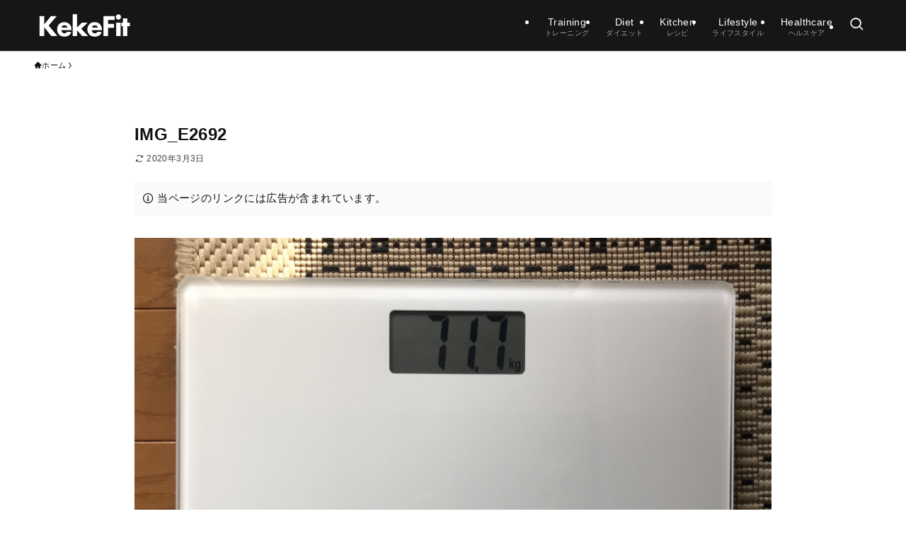

--- FILE ---
content_type: text/html; charset=UTF-8
request_url: https://kekefit.com/img_e2692/
body_size: 13585
content:
<!DOCTYPE html>
<html dir="ltr" lang="ja" prefix="og: https://ogp.me/ns#" data-loaded="false" data-scrolled="false" data-spmenu="closed">
<head>
<meta charset="utf-8">
<meta name="format-detection" content="telephone=no">
<meta http-equiv="X-UA-Compatible" content="IE=edge">
<meta name="viewport" content="width=device-width, viewport-fit=cover">
<title>IMG_E2692 | KEKEFIT</title>
	<style>img:is([sizes="auto" i], [sizes^="auto," i]) { contain-intrinsic-size: 3000px 1500px }</style>
	
		<!-- All in One SEO 4.9.3 - aioseo.com -->
	<meta name="robots" content="max-image-preview:large" />
	<meta name="author" content="pekomako"/>
	<link rel="canonical" href="https://kekefit.com/img_e2692/" />
	<meta name="generator" content="All in One SEO (AIOSEO) 4.9.3" />

		<!-- Google tag (gtag.js) --> <script async src="https://www.googletagmanager.com/gtag/js?id=G-DQM828T327"></script> <script> window.dataLayer = window.dataLayer || []; function gtag(){dataLayer.push(arguments);} gtag('js', new Date()); gtag('config', 'G-DQM828T327'); </script>
		<meta property="og:locale" content="ja_JP" />
		<meta property="og:site_name" content="KeKefiT" />
		<meta property="og:type" content="article" />
		<meta property="og:title" content="IMG_E2692 | KEKEFIT" />
		<meta property="og:url" content="https://kekefit.com/img_e2692/" />
		<meta property="article:published_time" content="2020-03-03T09:11:27+00:00" />
		<meta property="article:modified_time" content="2020-03-03T09:11:27+00:00" />
		<meta name="twitter:card" content="summary_large_image" />
		<meta name="twitter:site" content="@KeKefiTOfficial" />
		<meta name="twitter:title" content="IMG_E2692 | KEKEFIT" />
		<meta name="twitter:creator" content="@KeKefiTOfficial" />
		<script type="application/ld+json" class="aioseo-schema">
			{"@context":"https:\/\/schema.org","@graph":[{"@type":"BreadcrumbList","@id":"https:\/\/kekefit.com\/img_e2692\/#breadcrumblist","itemListElement":[{"@type":"ListItem","@id":"https:\/\/kekefit.com#listItem","position":1,"name":"\u30db\u30fc\u30e0","item":"https:\/\/kekefit.com","nextItem":{"@type":"ListItem","@id":"https:\/\/kekefit.com\/img_e2692\/#listItem","name":"IMG_E2692"}},{"@type":"ListItem","@id":"https:\/\/kekefit.com\/img_e2692\/#listItem","position":2,"name":"IMG_E2692","previousItem":{"@type":"ListItem","@id":"https:\/\/kekefit.com#listItem","name":"\u30db\u30fc\u30e0"}}]},{"@type":"ItemPage","@id":"https:\/\/kekefit.com\/img_e2692\/#itempage","url":"https:\/\/kekefit.com\/img_e2692\/","name":"IMG_E2692 | KEKEFIT","inLanguage":"ja","isPartOf":{"@id":"https:\/\/kekefit.com\/#website"},"breadcrumb":{"@id":"https:\/\/kekefit.com\/img_e2692\/#breadcrumblist"},"author":{"@id":"https:\/\/kekefit.com\/author\/pekomako\/#author"},"creator":{"@id":"https:\/\/kekefit.com\/author\/pekomako\/#author"},"datePublished":"2020-03-03T18:11:27+09:00","dateModified":"2020-03-03T18:11:27+09:00"},{"@type":"Person","@id":"https:\/\/kekefit.com\/#person","name":"pekomako","image":{"@type":"ImageObject","@id":"https:\/\/kekefit.com\/img_e2692\/#personImage","url":"https:\/\/secure.gravatar.com\/avatar\/9f92fc244b566bf2106d04aae47e47e83e622a530668866a273b6376c0dab338?s=96&d=mm&r=g","width":96,"height":96,"caption":"pekomako"}},{"@type":"Person","@id":"https:\/\/kekefit.com\/author\/pekomako\/#author","url":"https:\/\/kekefit.com\/author\/pekomako\/","name":"pekomako","image":{"@type":"ImageObject","@id":"https:\/\/kekefit.com\/img_e2692\/#authorImage","url":"https:\/\/secure.gravatar.com\/avatar\/9f92fc244b566bf2106d04aae47e47e83e622a530668866a273b6376c0dab338?s=96&d=mm&r=g","width":96,"height":96,"caption":"pekomako"}},{"@type":"WebSite","@id":"https:\/\/kekefit.com\/#website","url":"https:\/\/kekefit.com\/","name":"KEKEFIT","description":"\u3088\u308a\u826f\u3044\u66ae\u3089\u3057\u306bFIT\u3059\u308b","inLanguage":"ja","publisher":{"@id":"https:\/\/kekefit.com\/#person"}}]}
		</script>
		<!-- All in One SEO -->

<link rel="alternate" type="application/rss+xml" title="KEKEFIT &raquo; フィード" href="https://kekefit.com/feed/" />
<link rel="alternate" type="application/rss+xml" title="KEKEFIT &raquo; コメントフィード" href="https://kekefit.com/comments/feed/" />
<link rel="alternate" type="application/rss+xml" title="KEKEFIT &raquo; IMG_E2692 のコメントのフィード" href="https://kekefit.com/feed/?attachment_id=842" />
<link rel='stylesheet' id='wp-block-library-css' href='https://kekefit.com/wp-includes/css/dist/block-library/style.min.css?ver=6.8.3' type='text/css' media='all' />
<link rel='stylesheet' id='swell-icons-css' href='https://kekefit.com/wp-content/themes/swell/build/css/swell-icons.css?ver=2.14.0' type='text/css' media='all' />
<link rel='stylesheet' id='main_style-css' href='https://kekefit.com/wp-content/themes/swell/build/css/main.css?ver=2.14.0' type='text/css' media='all' />
<link rel='stylesheet' id='swell_blocks-css' href='https://kekefit.com/wp-content/themes/swell/build/css/blocks.css?ver=2.14.0' type='text/css' media='all' />
<style id='swell_custom-inline-css' type='text/css'>
:root{--swl-fz--content:3.8vw;--swl-letter_spacing:.025em;--swl-font_family:"游ゴシック体", "Yu Gothic", YuGothic, "Hiragino Kaku Gothic ProN", "Hiragino Sans", Meiryo, sans-serif;--swl-font_weight:500;--color_main:#161616;--color_text:#111111;--color_link:#1176d4;--color_htag:#161616;--color_bg:#ffffff;--color_gradient1:#d8ffff;--color_gradient2:#87e7ff;--color_main_thin:rgba(28, 28, 28, 0.05 );--color_main_dark:rgba(17, 17, 17, 1 );--color_list_check:#161616;--color_list_num:#161616;--color_list_good:#ff5b5b;--color_list_triangle:#f4e03a;--color_list_bad:#3d40ff;--color_faq_q:#d55656;--color_faq_a:#6599b7;--color_icon_good:#3cd250;--color_icon_good_bg:#ecffe9;--color_icon_bad:#4b73eb;--color_icon_bad_bg:#eafaff;--color_icon_info:#f578b4;--color_icon_info_bg:#fff0fa;--color_icon_announce:#ffa537;--color_icon_announce_bg:#fff5f0;--color_icon_pen:#7a7a7a;--color_icon_pen_bg:#f7f7f7;--color_icon_book:#787364;--color_icon_book_bg:#f8f6ef;--color_icon_point:#ffa639;--color_icon_check:#86d67c;--color_icon_batsu:#f36060;--color_icon_hatena:#5295cc;--color_icon_caution:#f7da38;--color_icon_memo:#84878a;--color_deep01:#e44141;--color_deep02:#3d79d5;--color_deep03:#63a84d;--color_deep04:#f09f4d;--color_pale01:#fff2f0;--color_pale02:#f3f8fd;--color_pale03:#f1f9ee;--color_pale04:#fdf9ee;--color_mark_blue:#b7e3ff;--color_mark_green:#bdf9c3;--color_mark_yellow:#fcf69f;--color_mark_orange:#ffddbc;--border01:solid 1px var(--color_main);--border02:double 4px var(--color_main);--border03:dashed 2px var(--color_border);--border04:solid 4px var(--color_gray);--card_posts_thumb_ratio:61.805%;--list_posts_thumb_ratio:61.805%;--big_posts_thumb_ratio:56.25%;--thumb_posts_thumb_ratio:61.805%;--blogcard_thumb_ratio:56.25%;--color_header_bg:#161616;--color_header_text:#ffffff;--color_footer_bg:#161616;--color_footer_text:#fdfdfd;--container_size:1200px;--article_size:900px;--logo_size_sp:48px;--logo_size_pc:40px;--logo_size_pcfix:32px;}.swl-cell-bg[data-icon="doubleCircle"]{--cell-icon-color:#ffc977}.swl-cell-bg[data-icon="circle"]{--cell-icon-color:#94e29c}.swl-cell-bg[data-icon="triangle"]{--cell-icon-color:#eeda2f}.swl-cell-bg[data-icon="close"]{--cell-icon-color:#ec9191}.swl-cell-bg[data-icon="hatena"]{--cell-icon-color:#93c9da}.swl-cell-bg[data-icon="check"]{--cell-icon-color:#94e29c}.swl-cell-bg[data-icon="line"]{--cell-icon-color:#9b9b9b}.cap_box[data-colset="col1"]{--capbox-color:#f59b5f;--capbox-color--bg:#fff8eb}.cap_box[data-colset="col2"]{--capbox-color:#5fb9f5;--capbox-color--bg:#edf5ff}.cap_box[data-colset="col3"]{--capbox-color:#2fcd90;--capbox-color--bg:#eafaf2}.red_{--the-btn-color:#ff9900;--the-btn-color2:#ffbc49;--the-solid-shadow: rgba(191, 115, 0, 1 )}.blue_{--the-btn-color:#bf0000;--the-btn-color2:#35eaff;--the-solid-shadow: rgba(143, 0, 0, 1 )}.green_{--the-btn-color:#54a434;--the-btn-color2:#7bf7bd;--the-solid-shadow: rgba(63, 123, 39, 1 )}.is-style-btn_normal{--the-btn-radius:4px}.is-style-btn_solid{--the-btn-radius:4px}.is-style-btn_shiny{--the-btn-radius:4px}.is-style-btn_line{--the-btn-radius:4px}.post_content blockquote{padding:1.5em 2em 1.5em 3em}.post_content blockquote::before{content:"";display:block;width:5px;height:calc(100% - 3em);top:1.5em;left:1.5em;border-left:solid 1px rgba(180,180,180,.75);border-right:solid 1px rgba(180,180,180,.75);}.mark_blue{background:-webkit-linear-gradient(transparent 64%,var(--color_mark_blue) 0%);background:linear-gradient(transparent 64%,var(--color_mark_blue) 0%)}.mark_green{background:-webkit-linear-gradient(transparent 64%,var(--color_mark_green) 0%);background:linear-gradient(transparent 64%,var(--color_mark_green) 0%)}.mark_yellow{background:-webkit-linear-gradient(transparent 64%,var(--color_mark_yellow) 0%);background:linear-gradient(transparent 64%,var(--color_mark_yellow) 0%)}.mark_orange{background:-webkit-linear-gradient(transparent 64%,var(--color_mark_orange) 0%);background:linear-gradient(transparent 64%,var(--color_mark_orange) 0%)}[class*="is-style-icon_"]{color:#333;border-width:0}[class*="is-style-big_icon_"]{border-width:2px;border-style:solid}[data-col="gray"] .c-balloon__text{background:#f7f7f7;border-color:#ccc}[data-col="gray"] .c-balloon__before{border-right-color:#f7f7f7}[data-col="green"] .c-balloon__text{background:#d1f8c2;border-color:#9ddd93}[data-col="green"] .c-balloon__before{border-right-color:#d1f8c2}[data-col="blue"] .c-balloon__text{background:#e2f6ff;border-color:#93d2f0}[data-col="blue"] .c-balloon__before{border-right-color:#e2f6ff}[data-col="red"] .c-balloon__text{background:#ffebeb;border-color:#f48789}[data-col="red"] .c-balloon__before{border-right-color:#ffebeb}[data-col="yellow"] .c-balloon__text{background:#f9f7d2;border-color:#fbe593}[data-col="yellow"] .c-balloon__before{border-right-color:#f9f7d2}.-type-list2 .p-postList__body::after,.-type-big .p-postList__body::after{content: "READ MORE »";}.c-postThumb__cat{background-color:#161616;color:#fff;background-image: repeating-linear-gradient(-45deg,rgba(255,255,255,.1),rgba(255,255,255,.1) 6px,transparent 6px,transparent 12px)}.post_content h2:where(:not([class^="swell-block-"]):not(.faq_q):not(.p-postList__title)){background:var(--color_htag);padding:.75em 1em;color:#fff}.post_content h2:where(:not([class^="swell-block-"]):not(.faq_q):not(.p-postList__title))::before{position:absolute;display:block;pointer-events:none;content:"";top:-4px;left:0;width:100%;height:calc(100% + 4px);box-sizing:content-box;border-top:solid 2px var(--color_htag);border-bottom:solid 2px var(--color_htag)}.post_content h3:where(:not([class^="swell-block-"]):not(.faq_q):not(.p-postList__title)){padding:0 .5em .5em}.post_content h3:where(:not([class^="swell-block-"]):not(.faq_q):not(.p-postList__title))::before{content:"";width:100%;height:2px;background: repeating-linear-gradient(90deg, var(--color_htag) 0%, var(--color_htag) 29.3%, rgba(150,150,150,.2) 29.3%, rgba(150,150,150,.2) 100%)}.post_content h4:where(:not([class^="swell-block-"]):not(.faq_q):not(.p-postList__title)){padding:0 0 0 16px;border-left:solid 2px var(--color_htag)}.l-header{box-shadow: 0 1px 4px rgba(0,0,0,.12)}.l-header__menuBtn{order:3}.l-header__customBtn{order:1}.l-header__menuBtn{color:#fff;background-color:#161616}.c-gnav a::after{background:var(--color_main);width:0%;height:2px}.p-spHeadMenu .menu-item.-current{border-bottom-color:var(--color_main)}.c-gnav > li:hover > a::after,.c-gnav > .-current > a::after{width:100%}.c-gnav .sub-menu{color:#333;background:#fff}.l-fixHeader::before{opacity:1}#pagetop{border-radius:50%}#before_footer_widget{margin-bottom:0}.c-widget__title.-spmenu{padding:.5em}.c-widget__title.-spmenu::before{content:"";bottom:0;left:0;width:40%;z-index:1;background:var(--color_main)}.c-widget__title.-spmenu::after{content:"";bottom:0;left:0;width:100%;background:var(--color_border)}.c-widget__title.-footer{padding:.5em}.c-widget__title.-footer::before{content:"";bottom:0;left:0;width:40%;z-index:1;background:var(--color_main)}.c-widget__title.-footer::after{content:"";bottom:0;left:0;width:100%;background:var(--color_border)}.c-secTitle{padding:.5em}.c-secTitle::before{content:"";bottom:0;left:0;width:40%;z-index:1;background:var(--color_main)}.c-secTitle::after{content:"";bottom:0;left:0;width:100%;background:var(--color_border)}.p-spMenu{color:#ffffff}.p-spMenu__inner::before{background:#161616;opacity:1}.p-spMenu__overlay{background:#000;opacity:0.6}[class*="page-numbers"]{color:var(--color_main);border: solid 1px var(--color_main)}a{text-decoration: none}.l-topTitleArea.c-filterLayer::before{background-color:#000;opacity:0.2;content:""}@media screen and (min-width: 960px){:root{}}@media screen and (max-width: 959px){:root{}.l-header__logo{order:2;text-align:center}}@media screen and (min-width: 600px){:root{--swl-fz--content:14px;}}@media screen and (max-width: 599px){:root{}}@media (min-width: 1108px) {.alignwide{left:-100px;width:calc(100% + 200px);}}@media (max-width: 1108px) {.-sidebar-off .swell-block-fullWide__inner.l-container .alignwide{left:0px;width:100%;}}.l-fixHeader .l-fixHeader__gnav{order:0}[data-scrolled=true] .l-fixHeader[data-ready]{opacity:1;-webkit-transform:translateY(0)!important;transform:translateY(0)!important;visibility:visible}.-body-solid .l-fixHeader{box-shadow:0 2px 4px var(--swl-color_shadow)}.l-fixHeader__inner{align-items:stretch;color:var(--color_header_text);display:flex;padding-bottom:0;padding-top:0;position:relative;z-index:1}.l-fixHeader__logo{align-items:center;display:flex;line-height:1;margin-right:24px;order:0;padding:16px 0}@media (min-width:960px){.-series .l-header__inner{align-items:stretch;display:flex}.-series .l-header__logo{align-items:center;display:flex;flex-wrap:wrap;margin-right:24px;padding:16px 0}.-series .l-header__logo .c-catchphrase{font-size:13px;padding:4px 0}.-series .c-headLogo{margin-right:16px}.-series-right .l-header__inner{justify-content:space-between}.-series-right .c-gnavWrap{margin-left:auto}.-series-right .w-header{margin-left:12px}.-series-left .w-header{margin-left:auto}}@media (min-width:960px) and (min-width:600px){.-series .c-headLogo{max-width:400px}}.c-gnav .sub-menu a:before,.c-listMenu a:before{-webkit-font-smoothing:antialiased;-moz-osx-font-smoothing:grayscale;font-family:icomoon!important;font-style:normal;font-variant:normal;font-weight:400;line-height:1;text-transform:none}.c-submenuToggleBtn{display:none}.c-listMenu a{padding:.75em 1em .75em 1.5em;transition:padding .25s}.c-listMenu a:hover{padding-left:1.75em;padding-right:.75em}.c-gnav .sub-menu a:before,.c-listMenu a:before{color:inherit;content:"\e921";display:inline-block;left:2px;position:absolute;top:50%;-webkit-transform:translateY(-50%);transform:translateY(-50%);vertical-align:middle}.widget_categories>ul>.cat-item>a,.wp-block-categories-list>li>a{padding-left:1.75em}.c-listMenu .children,.c-listMenu .sub-menu{margin:0}.c-listMenu .children a,.c-listMenu .sub-menu a{font-size:.9em;padding-left:2.5em}.c-listMenu .children a:before,.c-listMenu .sub-menu a:before{left:1em}.c-listMenu .children a:hover,.c-listMenu .sub-menu a:hover{padding-left:2.75em}.c-listMenu .children ul a,.c-listMenu .sub-menu ul a{padding-left:3.25em}.c-listMenu .children ul a:before,.c-listMenu .sub-menu ul a:before{left:1.75em}.c-listMenu .children ul a:hover,.c-listMenu .sub-menu ul a:hover{padding-left:3.5em}.c-gnav li:hover>.sub-menu{opacity:1;visibility:visible}.c-gnav .sub-menu:before{background:inherit;content:"";height:100%;left:0;position:absolute;top:0;width:100%;z-index:0}.c-gnav .sub-menu .sub-menu{left:100%;top:0;z-index:-1}.c-gnav .sub-menu a{padding-left:2em}.c-gnav .sub-menu a:before{left:.5em}.c-gnav .sub-menu a:hover .ttl{left:4px}:root{--color_content_bg:var(--color_bg);}.c-widget__title.-side{padding:.5em}.c-widget__title.-side::before{content:"";bottom:0;left:0;width:40%;z-index:1;background:var(--color_main)}.c-widget__title.-side::after{content:"";bottom:0;left:0;width:100%;background:var(--color_border)}.c-shareBtns__item:not(:last-child){margin-right:4px}.c-shareBtns__btn{padding:8px 0}@media screen and (min-width: 960px){:root{}.single .c-postTitle__date{display:none}}@media screen and (max-width: 959px){:root{}.single .c-postTitle__date{display:none}}@media screen and (min-width: 600px){:root{}}@media screen and (max-width: 599px){:root{}}.swell-block-fullWide__inner.l-container{--swl-fw_inner_pad:var(--swl-pad_container,0px)}@media (min-width:960px){.-sidebar-on .l-content .alignfull,.-sidebar-on .l-content .alignwide{left:-16px;width:calc(100% + 32px)}.swell-block-fullWide__inner.l-article{--swl-fw_inner_pad:var(--swl-pad_post_content,0px)}.-sidebar-on .swell-block-fullWide__inner .alignwide{left:0;width:100%}.-sidebar-on .swell-block-fullWide__inner .alignfull{left:calc(0px - var(--swl-fw_inner_pad, 0))!important;margin-left:0!important;margin-right:0!important;width:calc(100% + var(--swl-fw_inner_pad, 0)*2)!important}}.p-relatedPosts .p-postList__item{margin-bottom:1.5em}.p-relatedPosts .p-postList__times,.p-relatedPosts .p-postList__times>:last-child{margin-right:0}@media (min-width:600px){.p-relatedPosts .p-postList__item{width:33.33333%}}@media screen and (min-width:600px) and (max-width:1239px){.p-relatedPosts .p-postList__item:nth-child(7),.p-relatedPosts .p-postList__item:nth-child(8){display:none}}@media screen and (min-width:1240px){.p-relatedPosts .p-postList__item{width:25%}}.-index-off .p-toc,.swell-toc-placeholder:empty{display:none}.p-toc.-modal{height:100%;margin:0;overflow-y:auto;padding:0}#main_content .p-toc{border-radius:var(--swl-radius--2,0);margin:4em auto;max-width:800px}#sidebar .p-toc{margin-top:-.5em}.p-toc .__pn:before{content:none!important;counter-increment:none}.p-toc .__prev{margin:0 0 1em}.p-toc .__next{margin:1em 0 0}.p-toc.is-omitted:not([data-omit=ct]) [data-level="2"] .p-toc__childList{height:0;margin-bottom:-.5em;visibility:hidden}.p-toc.is-omitted:not([data-omit=nest]){position:relative}.p-toc.is-omitted:not([data-omit=nest]):before{background:linear-gradient(hsla(0,0%,100%,0),var(--color_bg));bottom:5em;content:"";height:4em;left:0;opacity:.75;pointer-events:none;position:absolute;width:100%;z-index:1}.p-toc.is-omitted:not([data-omit=nest]):after{background:var(--color_bg);bottom:0;content:"";height:5em;left:0;opacity:.75;position:absolute;width:100%;z-index:1}.p-toc.is-omitted:not([data-omit=nest]) .__next,.p-toc.is-omitted:not([data-omit=nest]) [data-omit="1"]{display:none}.p-toc .p-toc__expandBtn{background-color:#f7f7f7;border:rgba(0,0,0,.2);border-radius:5em;box-shadow:0 0 0 1px #bbb;color:#333;display:block;font-size:14px;line-height:1.5;margin:.75em auto 0;min-width:6em;padding:.5em 1em;position:relative;transition:box-shadow .25s;z-index:2}.p-toc[data-omit=nest] .p-toc__expandBtn{display:inline-block;font-size:13px;margin:0 0 0 1.25em;padding:.5em .75em}.p-toc:not([data-omit=nest]) .p-toc__expandBtn:after,.p-toc:not([data-omit=nest]) .p-toc__expandBtn:before{border-top-color:inherit;border-top-style:dotted;border-top-width:3px;content:"";display:block;height:1px;position:absolute;top:calc(50% - 1px);transition:border-color .25s;width:100%;width:22px}.p-toc:not([data-omit=nest]) .p-toc__expandBtn:before{right:calc(100% + 1em)}.p-toc:not([data-omit=nest]) .p-toc__expandBtn:after{left:calc(100% + 1em)}.p-toc.is-expanded .p-toc__expandBtn{border-color:transparent}.p-toc__ttl{display:block;font-size:1.2em;line-height:1;position:relative;text-align:center}.p-toc__ttl:before{content:"\e918";display:inline-block;font-family:icomoon;margin-right:.5em;padding-bottom:2px;vertical-align:middle}#index_modal .p-toc__ttl{margin-bottom:.5em}.p-toc__list li{line-height:1.6}.p-toc__list>li+li{margin-top:.5em}.p-toc__list .p-toc__childList{padding-left:.5em}.p-toc__list [data-level="3"]{font-size:.9em}.p-toc__list .mininote{display:none}.post_content .p-toc__list{padding-left:0}#sidebar .p-toc__list{margin-bottom:0}#sidebar .p-toc__list .p-toc__childList{padding-left:0}.p-toc__link{color:inherit;font-size:inherit;text-decoration:none}.p-toc__link:hover{opacity:.8}.p-toc.-double{background:var(--color_gray);background:linear-gradient(-45deg,transparent 25%,var(--color_gray) 25%,var(--color_gray) 50%,transparent 50%,transparent 75%,var(--color_gray) 75%,var(--color_gray));background-clip:padding-box;background-size:4px 4px;border-bottom:4px double var(--color_border);border-top:4px double var(--color_border);padding:1.5em 1em 1em}.p-toc.-double .p-toc__ttl{margin-bottom:.75em}@media (min-width:960px){#main_content .p-toc{width:92%}}@media (hover:hover){.p-toc .p-toc__expandBtn:hover{border-color:transparent;box-shadow:0 0 0 2px currentcolor}}@media (min-width:600px){.p-toc.-double{padding:2em}}.p-pnLinks{align-items:stretch;display:flex;justify-content:space-between;margin:2em 0}.p-pnLinks__item{font-size:3vw;position:relative;width:49%}.p-pnLinks__item:before{content:"";display:block;height:.5em;pointer-events:none;position:absolute;top:50%;width:.5em;z-index:1}.p-pnLinks__item.-prev:before{border-bottom:1px solid;border-left:1px solid;left:.35em;-webkit-transform:rotate(45deg) translateY(-50%);transform:rotate(45deg) translateY(-50%)}.p-pnLinks__item.-prev .p-pnLinks__thumb{margin-right:8px}.p-pnLinks__item.-next .p-pnLinks__link{justify-content:flex-end}.p-pnLinks__item.-next:before{border-bottom:1px solid;border-right:1px solid;right:.35em;-webkit-transform:rotate(-45deg) translateY(-50%);transform:rotate(-45deg) translateY(-50%)}.p-pnLinks__item.-next .p-pnLinks__thumb{margin-left:8px;order:2}.p-pnLinks__item.-next:first-child{margin-left:auto}.p-pnLinks__link{align-items:center;border-radius:var(--swl-radius--2,0);color:inherit;display:flex;height:100%;line-height:1.4;min-height:4em;padding:.6em 1em .5em;position:relative;text-decoration:none;transition:box-shadow .25s;width:100%}.p-pnLinks__thumb{border-radius:var(--swl-radius--4,0);height:32px;-o-object-fit:cover;object-fit:cover;width:48px}.p-pnLinks .-prev .p-pnLinks__link{border-left:1.25em solid var(--color_main)}.p-pnLinks .-prev:before{color:#fff}.p-pnLinks .-next .p-pnLinks__link{border-right:1.25em solid var(--color_main)}.p-pnLinks .-next:before{color:#fff}@media not all and (min-width:960px){.p-pnLinks.-thumb-on{display:block}.p-pnLinks.-thumb-on .p-pnLinks__item{width:100%}}@media (min-width:600px){.p-pnLinks__item{font-size:13px}.p-pnLinks__thumb{height:48px;width:72px}.p-pnLinks__title{transition:-webkit-transform .25s;transition:transform .25s;transition:transform .25s,-webkit-transform .25s}.-prev>.p-pnLinks__link:hover .p-pnLinks__title{-webkit-transform:translateX(4px);transform:translateX(4px)}.-next>.p-pnLinks__link:hover .p-pnLinks__title{-webkit-transform:translateX(-4px);transform:translateX(-4px)}.p-pnLinks .-prev .p-pnLinks__link:hover{box-shadow:1px 1px 2px var(--swl-color_shadow)}.p-pnLinks .-next .p-pnLinks__link:hover{box-shadow:-1px 1px 2px var(--swl-color_shadow)}}
</style>
<link rel='stylesheet' id='swell-parts/footer-css' href='https://kekefit.com/wp-content/themes/swell/build/css/modules/parts/footer.css?ver=2.14.0' type='text/css' media='all' />
<link rel='stylesheet' id='swell-page/single-css' href='https://kekefit.com/wp-content/themes/swell/build/css/modules/page/single.css?ver=2.14.0' type='text/css' media='all' />
<style id='classic-theme-styles-inline-css' type='text/css'>
/*! This file is auto-generated */
.wp-block-button__link{color:#fff;background-color:#32373c;border-radius:9999px;box-shadow:none;text-decoration:none;padding:calc(.667em + 2px) calc(1.333em + 2px);font-size:1.125em}.wp-block-file__button{background:#32373c;color:#fff;text-decoration:none}
</style>
<link rel='stylesheet' id='aioseo/css/src/vue/standalone/blocks/table-of-contents/global.scss-css' href='https://kekefit.com/wp-content/plugins/all-in-one-seo-pack/dist/Lite/assets/css/table-of-contents/global.e90f6d47.css?ver=4.9.3' type='text/css' media='all' />
<style id='filebird-block-filebird-gallery-style-inline-css' type='text/css'>
ul.filebird-block-filebird-gallery{margin:auto!important;padding:0!important;width:100%}ul.filebird-block-filebird-gallery.layout-grid{display:grid;grid-gap:20px;align-items:stretch;grid-template-columns:repeat(var(--columns),1fr);justify-items:stretch}ul.filebird-block-filebird-gallery.layout-grid li img{border:1px solid #ccc;box-shadow:2px 2px 6px 0 rgba(0,0,0,.3);height:100%;max-width:100%;-o-object-fit:cover;object-fit:cover;width:100%}ul.filebird-block-filebird-gallery.layout-masonry{-moz-column-count:var(--columns);-moz-column-gap:var(--space);column-gap:var(--space);-moz-column-width:var(--min-width);columns:var(--min-width) var(--columns);display:block;overflow:auto}ul.filebird-block-filebird-gallery.layout-masonry li{margin-bottom:var(--space)}ul.filebird-block-filebird-gallery li{list-style:none}ul.filebird-block-filebird-gallery li figure{height:100%;margin:0;padding:0;position:relative;width:100%}ul.filebird-block-filebird-gallery li figure figcaption{background:linear-gradient(0deg,rgba(0,0,0,.7),rgba(0,0,0,.3) 70%,transparent);bottom:0;box-sizing:border-box;color:#fff;font-size:.8em;margin:0;max-height:100%;overflow:auto;padding:3em .77em .7em;position:absolute;text-align:center;width:100%;z-index:2}ul.filebird-block-filebird-gallery li figure figcaption a{color:inherit}

</style>
<style id='global-styles-inline-css' type='text/css'>
:root{--wp--preset--aspect-ratio--square: 1;--wp--preset--aspect-ratio--4-3: 4/3;--wp--preset--aspect-ratio--3-4: 3/4;--wp--preset--aspect-ratio--3-2: 3/2;--wp--preset--aspect-ratio--2-3: 2/3;--wp--preset--aspect-ratio--16-9: 16/9;--wp--preset--aspect-ratio--9-16: 9/16;--wp--preset--color--black: #000;--wp--preset--color--cyan-bluish-gray: #abb8c3;--wp--preset--color--white: #fff;--wp--preset--color--pale-pink: #f78da7;--wp--preset--color--vivid-red: #cf2e2e;--wp--preset--color--luminous-vivid-orange: #ff6900;--wp--preset--color--luminous-vivid-amber: #fcb900;--wp--preset--color--light-green-cyan: #7bdcb5;--wp--preset--color--vivid-green-cyan: #00d084;--wp--preset--color--pale-cyan-blue: #8ed1fc;--wp--preset--color--vivid-cyan-blue: #0693e3;--wp--preset--color--vivid-purple: #9b51e0;--wp--preset--color--swl-main: var(--color_main);--wp--preset--color--swl-main-thin: var(--color_main_thin);--wp--preset--color--swl-gray: var(--color_gray);--wp--preset--color--swl-deep-01: var(--color_deep01);--wp--preset--color--swl-deep-02: var(--color_deep02);--wp--preset--color--swl-deep-03: var(--color_deep03);--wp--preset--color--swl-deep-04: var(--color_deep04);--wp--preset--color--swl-pale-01: var(--color_pale01);--wp--preset--color--swl-pale-02: var(--color_pale02);--wp--preset--color--swl-pale-03: var(--color_pale03);--wp--preset--color--swl-pale-04: var(--color_pale04);--wp--preset--gradient--vivid-cyan-blue-to-vivid-purple: linear-gradient(135deg,rgba(6,147,227,1) 0%,rgb(155,81,224) 100%);--wp--preset--gradient--light-green-cyan-to-vivid-green-cyan: linear-gradient(135deg,rgb(122,220,180) 0%,rgb(0,208,130) 100%);--wp--preset--gradient--luminous-vivid-amber-to-luminous-vivid-orange: linear-gradient(135deg,rgba(252,185,0,1) 0%,rgba(255,105,0,1) 100%);--wp--preset--gradient--luminous-vivid-orange-to-vivid-red: linear-gradient(135deg,rgba(255,105,0,1) 0%,rgb(207,46,46) 100%);--wp--preset--gradient--very-light-gray-to-cyan-bluish-gray: linear-gradient(135deg,rgb(238,238,238) 0%,rgb(169,184,195) 100%);--wp--preset--gradient--cool-to-warm-spectrum: linear-gradient(135deg,rgb(74,234,220) 0%,rgb(151,120,209) 20%,rgb(207,42,186) 40%,rgb(238,44,130) 60%,rgb(251,105,98) 80%,rgb(254,248,76) 100%);--wp--preset--gradient--blush-light-purple: linear-gradient(135deg,rgb(255,206,236) 0%,rgb(152,150,240) 100%);--wp--preset--gradient--blush-bordeaux: linear-gradient(135deg,rgb(254,205,165) 0%,rgb(254,45,45) 50%,rgb(107,0,62) 100%);--wp--preset--gradient--luminous-dusk: linear-gradient(135deg,rgb(255,203,112) 0%,rgb(199,81,192) 50%,rgb(65,88,208) 100%);--wp--preset--gradient--pale-ocean: linear-gradient(135deg,rgb(255,245,203) 0%,rgb(182,227,212) 50%,rgb(51,167,181) 100%);--wp--preset--gradient--electric-grass: linear-gradient(135deg,rgb(202,248,128) 0%,rgb(113,206,126) 100%);--wp--preset--gradient--midnight: linear-gradient(135deg,rgb(2,3,129) 0%,rgb(40,116,252) 100%);--wp--preset--font-size--small: 0.9em;--wp--preset--font-size--medium: 1.1em;--wp--preset--font-size--large: 1.25em;--wp--preset--font-size--x-large: 42px;--wp--preset--font-size--xs: 0.75em;--wp--preset--font-size--huge: 1.6em;--wp--preset--spacing--20: 0.44rem;--wp--preset--spacing--30: 0.67rem;--wp--preset--spacing--40: 1rem;--wp--preset--spacing--50: 1.5rem;--wp--preset--spacing--60: 2.25rem;--wp--preset--spacing--70: 3.38rem;--wp--preset--spacing--80: 5.06rem;--wp--preset--shadow--natural: 6px 6px 9px rgba(0, 0, 0, 0.2);--wp--preset--shadow--deep: 12px 12px 50px rgba(0, 0, 0, 0.4);--wp--preset--shadow--sharp: 6px 6px 0px rgba(0, 0, 0, 0.2);--wp--preset--shadow--outlined: 6px 6px 0px -3px rgba(255, 255, 255, 1), 6px 6px rgba(0, 0, 0, 1);--wp--preset--shadow--crisp: 6px 6px 0px rgba(0, 0, 0, 1);}:where(.is-layout-flex){gap: 0.5em;}:where(.is-layout-grid){gap: 0.5em;}body .is-layout-flex{display: flex;}.is-layout-flex{flex-wrap: wrap;align-items: center;}.is-layout-flex > :is(*, div){margin: 0;}body .is-layout-grid{display: grid;}.is-layout-grid > :is(*, div){margin: 0;}:where(.wp-block-columns.is-layout-flex){gap: 2em;}:where(.wp-block-columns.is-layout-grid){gap: 2em;}:where(.wp-block-post-template.is-layout-flex){gap: 1.25em;}:where(.wp-block-post-template.is-layout-grid){gap: 1.25em;}.has-black-color{color: var(--wp--preset--color--black) !important;}.has-cyan-bluish-gray-color{color: var(--wp--preset--color--cyan-bluish-gray) !important;}.has-white-color{color: var(--wp--preset--color--white) !important;}.has-pale-pink-color{color: var(--wp--preset--color--pale-pink) !important;}.has-vivid-red-color{color: var(--wp--preset--color--vivid-red) !important;}.has-luminous-vivid-orange-color{color: var(--wp--preset--color--luminous-vivid-orange) !important;}.has-luminous-vivid-amber-color{color: var(--wp--preset--color--luminous-vivid-amber) !important;}.has-light-green-cyan-color{color: var(--wp--preset--color--light-green-cyan) !important;}.has-vivid-green-cyan-color{color: var(--wp--preset--color--vivid-green-cyan) !important;}.has-pale-cyan-blue-color{color: var(--wp--preset--color--pale-cyan-blue) !important;}.has-vivid-cyan-blue-color{color: var(--wp--preset--color--vivid-cyan-blue) !important;}.has-vivid-purple-color{color: var(--wp--preset--color--vivid-purple) !important;}.has-black-background-color{background-color: var(--wp--preset--color--black) !important;}.has-cyan-bluish-gray-background-color{background-color: var(--wp--preset--color--cyan-bluish-gray) !important;}.has-white-background-color{background-color: var(--wp--preset--color--white) !important;}.has-pale-pink-background-color{background-color: var(--wp--preset--color--pale-pink) !important;}.has-vivid-red-background-color{background-color: var(--wp--preset--color--vivid-red) !important;}.has-luminous-vivid-orange-background-color{background-color: var(--wp--preset--color--luminous-vivid-orange) !important;}.has-luminous-vivid-amber-background-color{background-color: var(--wp--preset--color--luminous-vivid-amber) !important;}.has-light-green-cyan-background-color{background-color: var(--wp--preset--color--light-green-cyan) !important;}.has-vivid-green-cyan-background-color{background-color: var(--wp--preset--color--vivid-green-cyan) !important;}.has-pale-cyan-blue-background-color{background-color: var(--wp--preset--color--pale-cyan-blue) !important;}.has-vivid-cyan-blue-background-color{background-color: var(--wp--preset--color--vivid-cyan-blue) !important;}.has-vivid-purple-background-color{background-color: var(--wp--preset--color--vivid-purple) !important;}.has-black-border-color{border-color: var(--wp--preset--color--black) !important;}.has-cyan-bluish-gray-border-color{border-color: var(--wp--preset--color--cyan-bluish-gray) !important;}.has-white-border-color{border-color: var(--wp--preset--color--white) !important;}.has-pale-pink-border-color{border-color: var(--wp--preset--color--pale-pink) !important;}.has-vivid-red-border-color{border-color: var(--wp--preset--color--vivid-red) !important;}.has-luminous-vivid-orange-border-color{border-color: var(--wp--preset--color--luminous-vivid-orange) !important;}.has-luminous-vivid-amber-border-color{border-color: var(--wp--preset--color--luminous-vivid-amber) !important;}.has-light-green-cyan-border-color{border-color: var(--wp--preset--color--light-green-cyan) !important;}.has-vivid-green-cyan-border-color{border-color: var(--wp--preset--color--vivid-green-cyan) !important;}.has-pale-cyan-blue-border-color{border-color: var(--wp--preset--color--pale-cyan-blue) !important;}.has-vivid-cyan-blue-border-color{border-color: var(--wp--preset--color--vivid-cyan-blue) !important;}.has-vivid-purple-border-color{border-color: var(--wp--preset--color--vivid-purple) !important;}.has-vivid-cyan-blue-to-vivid-purple-gradient-background{background: var(--wp--preset--gradient--vivid-cyan-blue-to-vivid-purple) !important;}.has-light-green-cyan-to-vivid-green-cyan-gradient-background{background: var(--wp--preset--gradient--light-green-cyan-to-vivid-green-cyan) !important;}.has-luminous-vivid-amber-to-luminous-vivid-orange-gradient-background{background: var(--wp--preset--gradient--luminous-vivid-amber-to-luminous-vivid-orange) !important;}.has-luminous-vivid-orange-to-vivid-red-gradient-background{background: var(--wp--preset--gradient--luminous-vivid-orange-to-vivid-red) !important;}.has-very-light-gray-to-cyan-bluish-gray-gradient-background{background: var(--wp--preset--gradient--very-light-gray-to-cyan-bluish-gray) !important;}.has-cool-to-warm-spectrum-gradient-background{background: var(--wp--preset--gradient--cool-to-warm-spectrum) !important;}.has-blush-light-purple-gradient-background{background: var(--wp--preset--gradient--blush-light-purple) !important;}.has-blush-bordeaux-gradient-background{background: var(--wp--preset--gradient--blush-bordeaux) !important;}.has-luminous-dusk-gradient-background{background: var(--wp--preset--gradient--luminous-dusk) !important;}.has-pale-ocean-gradient-background{background: var(--wp--preset--gradient--pale-ocean) !important;}.has-electric-grass-gradient-background{background: var(--wp--preset--gradient--electric-grass) !important;}.has-midnight-gradient-background{background: var(--wp--preset--gradient--midnight) !important;}.has-small-font-size{font-size: var(--wp--preset--font-size--small) !important;}.has-medium-font-size{font-size: var(--wp--preset--font-size--medium) !important;}.has-large-font-size{font-size: var(--wp--preset--font-size--large) !important;}.has-x-large-font-size{font-size: var(--wp--preset--font-size--x-large) !important;}
:where(.wp-block-post-template.is-layout-flex){gap: 1.25em;}:where(.wp-block-post-template.is-layout-grid){gap: 1.25em;}
:where(.wp-block-columns.is-layout-flex){gap: 2em;}:where(.wp-block-columns.is-layout-grid){gap: 2em;}
:root :where(.wp-block-pullquote){font-size: 1.5em;line-height: 1.6;}
</style>
<link rel='stylesheet' id='child_style-css' href='https://kekefit.com/wp-content/themes/swell_child/style.css?ver=2022053014038' type='text/css' media='all' />

<noscript><link href="https://kekefit.com/wp-content/themes/swell/build/css/noscript.css" rel="stylesheet"></noscript>
<link rel="https://api.w.org/" href="https://kekefit.com/wp-json/" /><link rel="alternate" title="JSON" type="application/json" href="https://kekefit.com/wp-json/wp/v2/media/842" /><link rel='shortlink' href='https://kekefit.com/?p=842' />
<link rel="icon" href="https://kekefit.com/wp-content/uploads/2024/10/cropped-名称未設定のデザイン-32x32.png" sizes="32x32" />
<link rel="icon" href="https://kekefit.com/wp-content/uploads/2024/10/cropped-名称未設定のデザイン-192x192.png" sizes="192x192" />
<link rel="apple-touch-icon" href="https://kekefit.com/wp-content/uploads/2024/10/cropped-名称未設定のデザイン-180x180.png" />
<meta name="msapplication-TileImage" content="https://kekefit.com/wp-content/uploads/2024/10/cropped-名称未設定のデザイン-270x270.png" />

<link rel="stylesheet" href="https://kekefit.com/wp-content/themes/swell/build/css/print.css" media="print" >
<script>
  (function(d) {
    var config = {
      kitId: 'krc3adz',
      scriptTimeout: 3000,
      async: true
    },
    h=d.documentElement,t=setTimeout(function(){h.className=h.className.replace(/\bwf-loading\b/g,"")+" wf-inactive";},config.scriptTimeout),tk=d.createElement("script"),f=false,s=d.getElementsByTagName("script")[0],a;h.className+=" wf-loading";tk.src='https://use.typekit.net/'+config.kitId+'.js';tk.async=true;tk.onload=tk.onreadystatechange=function(){a=this.readyState;if(f||a&&a!="complete"&&a!="loaded")return;f=true;clearTimeout(t);try{Typekit.load(config)}catch(e){}};s.parentNode.insertBefore(tk,s)
  })(document);
</script>
<script async src="https://pagead2.googlesyndication.com/pagead/js/adsbygoogle.js?client=ca-pub-8075263604125138"
     crossorigin="anonymous"></script>
</head>
<body>
<div id="body_wrap" class="attachment wp-singular attachment-template-default single single-attachment postid-842 attachmentid-842 attachment-jpeg wp-theme-swell wp-child-theme-swell_child -sidebar-off -frame-off id_842" >
<div id="sp_menu" class="p-spMenu -right">
	<div class="p-spMenu__inner">
		<div class="p-spMenu__closeBtn">
			<button class="c-iconBtn -menuBtn c-plainBtn" data-onclick="toggleMenu" aria-label="メニューを閉じる">
				<i class="c-iconBtn__icon icon-close-thin"></i>
			</button>
		</div>
		<div class="p-spMenu__body">
			<div class="c-widget__title -spmenu">
				MENU			</div>
			<div class="p-spMenu__nav">
				<ul class="c-spnav c-listMenu"><li class="menu-item menu-item-type-taxonomy menu-item-object-category menu-item-has-children menu-item-8681"><a href="https://kekefit.com/category/training/">Training<span class="c-smallNavTitle desc">トレーニング</span></a>
<ul class="sub-menu">
	<li class="menu-item menu-item-type-taxonomy menu-item-object-category menu-item-12344"><a href="https://kekefit.com/category/training/muscle-training/">筋トレ<span class="c-smallNavTitle desc">筋トレのやり方を紹介</span></a></li>
	<li class="menu-item menu-item-type-taxonomy menu-item-object-category menu-item-12347"><a href="https://kekefit.com/category/training/stretch/">ストレッチ<span class="c-smallNavTitle desc">ストレッチのやり方を紹介</span></a></li>
	<li class="menu-item menu-item-type-taxonomy menu-item-object-category menu-item-12346"><a href="https://kekefit.com/category/training/training-gear/">トレーニングギア<span class="c-smallNavTitle desc">トレーニングギアを紹介</span></a></li>
</ul>
</li>
<li class="menu-item menu-item-type-taxonomy menu-item-object-category menu-item-has-children menu-item-8684"><a href="https://kekefit.com/category/diet/">Diet<span class="c-smallNavTitle desc">ダイエット</span></a>
<ul class="sub-menu">
	<li class="menu-item menu-item-type-taxonomy menu-item-object-category menu-item-12338"><a href="https://kekefit.com/category/diet/eating-method/">食事方法<span class="c-smallNavTitle desc">ダイエットの食事方法を紹介</span></a></li>
	<li class="menu-item menu-item-type-taxonomy menu-item-object-category menu-item-12337"><a href="https://kekefit.com/category/diet/diet-knowledge/">ダイエット知識</a></li>
</ul>
</li>
<li class="menu-item menu-item-type-taxonomy menu-item-object-category menu-item-has-children menu-item-8682"><a href="https://kekefit.com/category/kitchen/">Kitchen<span class="c-smallNavTitle desc">レシピ</span></a>
<ul class="sub-menu">
	<li class="menu-item menu-item-type-taxonomy menu-item-object-category menu-item-12348"><a href="https://kekefit.com/category/kitchen/diet-recipe/">ダイエットレシピ<span class="c-smallNavTitle desc">ダイエットレシピを紹介</span></a></li>
	<li class="menu-item menu-item-type-taxonomy menu-item-object-category menu-item-12341"><a href="https://kekefit.com/category/kitchen/muscle-training-recipe/">筋トレレシピ</a></li>
	<li class="menu-item menu-item-type-taxonomy menu-item-object-category menu-item-12340"><a href="https://kekefit.com/category/kitchen/wellness-recipe/">ウェルネスレシピ</a></li>
</ul>
</li>
<li class="menu-item menu-item-type-taxonomy menu-item-object-category menu-item-has-children menu-item-8683"><a href="https://kekefit.com/category/lifestyle/">Lifestyle<span class="c-smallNavTitle desc">ライフスタイル</span></a>
<ul class="sub-menu">
	<li class="menu-item menu-item-type-taxonomy menu-item-object-category menu-item-12342"><a href="https://kekefit.com/category/lifestyle/living/">暮らし<span class="c-smallNavTitle desc">暮らしの情報を紹介</span></a></li>
</ul>
</li>
<li class="menu-item menu-item-type-taxonomy menu-item-object-category menu-item-has-children menu-item-12345"><a href="https://kekefit.com/category/healthcare/">Healthcare<span class="c-smallNavTitle desc">ヘルスケア</span></a>
<ul class="sub-menu">
	<li class="menu-item menu-item-type-taxonomy menu-item-object-category menu-item-12339"><a href="https://kekefit.com/category/healthcare/sleep/">睡眠<span class="c-smallNavTitle desc">睡眠に関する情報を紹介</span></a></li>
</ul>
</li>
</ul>			</div>
					</div>
	</div>
	<div class="p-spMenu__overlay c-overlay" data-onclick="toggleMenu"></div>
</div>
<header id="header" class="l-header -series -series-right" data-spfix="1">
		<div class="l-header__inner l-container">
		<div class="l-header__logo">
			<div class="c-headLogo -img"><a href="https://kekefit.com/" title="KEKEFIT" class="c-headLogo__link" rel="home"><img width="455" height="129"  src="https://kekefit.com/wp-content/uploads/2023/07/kekefit-logo2-2.png" alt="KEKEFIT" class="c-headLogo__img" srcset="https://kekefit.com/wp-content/uploads/2023/07/kekefit-logo2-2.png 455w, https://kekefit.com/wp-content/uploads/2023/07/kekefit-logo2-2-300x85.png 300w" sizes="(max-width: 959px) 50vw, 800px" decoding="async" loading="eager" ></a></div>					</div>
		<nav id="gnav" class="l-header__gnav c-gnavWrap">
					<ul class="c-gnav">
			<li class="menu-item menu-item-type-taxonomy menu-item-object-category menu-item-has-children menu-item-8681"><a href="https://kekefit.com/category/training/"><span class="ttl">Training</span><span class="c-smallNavTitle desc">トレーニング</span></a>
<ul class="sub-menu">
	<li class="menu-item menu-item-type-taxonomy menu-item-object-category menu-item-12344"><a href="https://kekefit.com/category/training/muscle-training/"><span class="ttl">筋トレ</span><span class="c-smallNavTitle desc">筋トレのやり方を紹介</span></a></li>
	<li class="menu-item menu-item-type-taxonomy menu-item-object-category menu-item-12347"><a href="https://kekefit.com/category/training/stretch/"><span class="ttl">ストレッチ</span><span class="c-smallNavTitle desc">ストレッチのやり方を紹介</span></a></li>
	<li class="menu-item menu-item-type-taxonomy menu-item-object-category menu-item-12346"><a href="https://kekefit.com/category/training/training-gear/"><span class="ttl">トレーニングギア</span><span class="c-smallNavTitle desc">トレーニングギアを紹介</span></a></li>
</ul>
</li>
<li class="menu-item menu-item-type-taxonomy menu-item-object-category menu-item-has-children menu-item-8684"><a href="https://kekefit.com/category/diet/"><span class="ttl">Diet</span><span class="c-smallNavTitle desc">ダイエット</span></a>
<ul class="sub-menu">
	<li class="menu-item menu-item-type-taxonomy menu-item-object-category menu-item-12338"><a href="https://kekefit.com/category/diet/eating-method/"><span class="ttl">食事方法</span><span class="c-smallNavTitle desc">ダイエットの食事方法を紹介</span></a></li>
	<li class="menu-item menu-item-type-taxonomy menu-item-object-category menu-item-12337"><a href="https://kekefit.com/category/diet/diet-knowledge/"><span class="ttl">ダイエット知識</span></a></li>
</ul>
</li>
<li class="menu-item menu-item-type-taxonomy menu-item-object-category menu-item-has-children menu-item-8682"><a href="https://kekefit.com/category/kitchen/"><span class="ttl">Kitchen</span><span class="c-smallNavTitle desc">レシピ</span></a>
<ul class="sub-menu">
	<li class="menu-item menu-item-type-taxonomy menu-item-object-category menu-item-12348"><a href="https://kekefit.com/category/kitchen/diet-recipe/"><span class="ttl">ダイエットレシピ</span><span class="c-smallNavTitle desc">ダイエットレシピを紹介</span></a></li>
	<li class="menu-item menu-item-type-taxonomy menu-item-object-category menu-item-12341"><a href="https://kekefit.com/category/kitchen/muscle-training-recipe/"><span class="ttl">筋トレレシピ</span></a></li>
	<li class="menu-item menu-item-type-taxonomy menu-item-object-category menu-item-12340"><a href="https://kekefit.com/category/kitchen/wellness-recipe/"><span class="ttl">ウェルネスレシピ</span></a></li>
</ul>
</li>
<li class="menu-item menu-item-type-taxonomy menu-item-object-category menu-item-has-children menu-item-8683"><a href="https://kekefit.com/category/lifestyle/"><span class="ttl">Lifestyle</span><span class="c-smallNavTitle desc">ライフスタイル</span></a>
<ul class="sub-menu">
	<li class="menu-item menu-item-type-taxonomy menu-item-object-category menu-item-12342"><a href="https://kekefit.com/category/lifestyle/living/"><span class="ttl">暮らし</span><span class="c-smallNavTitle desc">暮らしの情報を紹介</span></a></li>
</ul>
</li>
<li class="menu-item menu-item-type-taxonomy menu-item-object-category menu-item-has-children menu-item-12345"><a href="https://kekefit.com/category/healthcare/"><span class="ttl">Healthcare</span><span class="c-smallNavTitle desc">ヘルスケア</span></a>
<ul class="sub-menu">
	<li class="menu-item menu-item-type-taxonomy menu-item-object-category menu-item-12339"><a href="https://kekefit.com/category/healthcare/sleep/"><span class="ttl">睡眠</span><span class="c-smallNavTitle desc">睡眠に関する情報を紹介</span></a></li>
</ul>
</li>
							<li class="menu-item c-gnav__s">
					<button class="c-gnav__sBtn c-plainBtn" data-onclick="toggleSearch" aria-label="検索ボタン">
						<i class="icon-search"></i>
					</button>
				</li>
					</ul>
			</nav>
		<div class="l-header__customBtn sp_">
			<button class="c-iconBtn c-plainBtn" data-onclick="toggleSearch" aria-label="検索ボタン">
			<i class="c-iconBtn__icon icon-search"></i>
					</button>
	</div>
<div class="l-header__menuBtn sp_">
	<button class="c-iconBtn -menuBtn c-plainBtn" data-onclick="toggleMenu" aria-label="メニューボタン">
		<i class="c-iconBtn__icon icon-menu-thin"></i>
			</button>
</div>
	</div>
	</header>
<div id="fix_header" class="l-fixHeader -series -series-right">
	<div class="l-fixHeader__inner l-container">
		<div class="l-fixHeader__logo">
			<div class="c-headLogo -img"><a href="https://kekefit.com/" title="KEKEFIT" class="c-headLogo__link" rel="home"><img width="455" height="129"  src="https://kekefit.com/wp-content/uploads/2023/07/kekefit-logo2-2.png" alt="KEKEFIT" class="c-headLogo__img" srcset="https://kekefit.com/wp-content/uploads/2023/07/kekefit-logo2-2.png 455w, https://kekefit.com/wp-content/uploads/2023/07/kekefit-logo2-2-300x85.png 300w" sizes="(max-width: 959px) 50vw, 800px" decoding="async" loading="eager" ></a></div>		</div>
		<div class="l-fixHeader__gnav c-gnavWrap">
					<ul class="c-gnav">
			<li class="menu-item menu-item-type-taxonomy menu-item-object-category menu-item-has-children menu-item-8681"><a href="https://kekefit.com/category/training/"><span class="ttl">Training</span><span class="c-smallNavTitle desc">トレーニング</span></a>
<ul class="sub-menu">
	<li class="menu-item menu-item-type-taxonomy menu-item-object-category menu-item-12344"><a href="https://kekefit.com/category/training/muscle-training/"><span class="ttl">筋トレ</span><span class="c-smallNavTitle desc">筋トレのやり方を紹介</span></a></li>
	<li class="menu-item menu-item-type-taxonomy menu-item-object-category menu-item-12347"><a href="https://kekefit.com/category/training/stretch/"><span class="ttl">ストレッチ</span><span class="c-smallNavTitle desc">ストレッチのやり方を紹介</span></a></li>
	<li class="menu-item menu-item-type-taxonomy menu-item-object-category menu-item-12346"><a href="https://kekefit.com/category/training/training-gear/"><span class="ttl">トレーニングギア</span><span class="c-smallNavTitle desc">トレーニングギアを紹介</span></a></li>
</ul>
</li>
<li class="menu-item menu-item-type-taxonomy menu-item-object-category menu-item-has-children menu-item-8684"><a href="https://kekefit.com/category/diet/"><span class="ttl">Diet</span><span class="c-smallNavTitle desc">ダイエット</span></a>
<ul class="sub-menu">
	<li class="menu-item menu-item-type-taxonomy menu-item-object-category menu-item-12338"><a href="https://kekefit.com/category/diet/eating-method/"><span class="ttl">食事方法</span><span class="c-smallNavTitle desc">ダイエットの食事方法を紹介</span></a></li>
	<li class="menu-item menu-item-type-taxonomy menu-item-object-category menu-item-12337"><a href="https://kekefit.com/category/diet/diet-knowledge/"><span class="ttl">ダイエット知識</span></a></li>
</ul>
</li>
<li class="menu-item menu-item-type-taxonomy menu-item-object-category menu-item-has-children menu-item-8682"><a href="https://kekefit.com/category/kitchen/"><span class="ttl">Kitchen</span><span class="c-smallNavTitle desc">レシピ</span></a>
<ul class="sub-menu">
	<li class="menu-item menu-item-type-taxonomy menu-item-object-category menu-item-12348"><a href="https://kekefit.com/category/kitchen/diet-recipe/"><span class="ttl">ダイエットレシピ</span><span class="c-smallNavTitle desc">ダイエットレシピを紹介</span></a></li>
	<li class="menu-item menu-item-type-taxonomy menu-item-object-category menu-item-12341"><a href="https://kekefit.com/category/kitchen/muscle-training-recipe/"><span class="ttl">筋トレレシピ</span></a></li>
	<li class="menu-item menu-item-type-taxonomy menu-item-object-category menu-item-12340"><a href="https://kekefit.com/category/kitchen/wellness-recipe/"><span class="ttl">ウェルネスレシピ</span></a></li>
</ul>
</li>
<li class="menu-item menu-item-type-taxonomy menu-item-object-category menu-item-has-children menu-item-8683"><a href="https://kekefit.com/category/lifestyle/"><span class="ttl">Lifestyle</span><span class="c-smallNavTitle desc">ライフスタイル</span></a>
<ul class="sub-menu">
	<li class="menu-item menu-item-type-taxonomy menu-item-object-category menu-item-12342"><a href="https://kekefit.com/category/lifestyle/living/"><span class="ttl">暮らし</span><span class="c-smallNavTitle desc">暮らしの情報を紹介</span></a></li>
</ul>
</li>
<li class="menu-item menu-item-type-taxonomy menu-item-object-category menu-item-has-children menu-item-12345"><a href="https://kekefit.com/category/healthcare/"><span class="ttl">Healthcare</span><span class="c-smallNavTitle desc">ヘルスケア</span></a>
<ul class="sub-menu">
	<li class="menu-item menu-item-type-taxonomy menu-item-object-category menu-item-12339"><a href="https://kekefit.com/category/healthcare/sleep/"><span class="ttl">睡眠</span><span class="c-smallNavTitle desc">睡眠に関する情報を紹介</span></a></li>
</ul>
</li>
							<li class="menu-item c-gnav__s">
					<button class="c-gnav__sBtn c-plainBtn" data-onclick="toggleSearch" aria-label="検索ボタン">
						<i class="icon-search"></i>
					</button>
				</li>
					</ul>
			</div>
	</div>
</div>
<div id="breadcrumb" class="p-breadcrumb"><ol class="p-breadcrumb__list l-container"><li class="p-breadcrumb__item"><a href="https://kekefit.com/" class="p-breadcrumb__text"><span class="__home icon-home"> ホーム</span></a></li><li class="p-breadcrumb__item"><span class="p-breadcrumb__text">IMG_E2692</span></li></ol></div><div id="content" class="l-content l-container" data-postid="842">
<main id="main_content" class="l-mainContent l-article">
	<div class="l-mainContent__inner">
		<div class="p-articleHead c-postTitle">
	<h1 class="c-postTitle__ttl">IMG_E2692</h1>
			<time class="c-postTitle__date u-thin" datetime="2020-03-03" aria-hidden="true">
			<span class="__y">2020</span>
			<span class="__md">3/03</span>
		</time>
	</div>
<div class="p-articleMetas -top">

	
	<div class="p-articleMetas__times c-postTimes u-thin">
	<time class="c-postTimes__modified icon-modified" datetime="2020-03-03" aria-label="更新日">2020年3月3日</time></div>
</div>


				<div data-nosnippet class="c-prNotation is-style-bg_stripe" data-style="big">
				<i class="icon-info"></i>
				<span>当ページのリンクには広告が含まれています。</span>
			</div>
		
					<figure class="p-articleThumb">
				<img src="https://kekefit.com/wp-content/uploads/2020/03/IMG_E2692.jpg" alt="IMG_E2692" class="p-articleThumb__img">
				<figcaption class="p-articleThumb__figcaption"></figcaption>
			</figure>
		
		<div class="post_content">
					</div>
	</div>
</main>
</div>
<div id="before_footer_widget" class="w-beforeFooter"><div class="l-container"><div id="custom_html-2" class="widget_text c-widget widget_custom_html"><div class="textwidget custom-html-widget"><div class="p-blogParts post_content" data-partsID="9049">
<div class="swell-block-fullWide pc-py-20 sp-py-20 alignfull" style="color:#fff;background-color:#161616"><div class="swell-block-fullWide__inner l-container">
<p class="is-style-section_ttl"><img decoding="async" width="150" height="43" class="wp-image-10976 lazyload" style="width: 150px;" src="[data-uri]" data-src="https://kekefit.com/wp-content/uploads/2023/07/kekefit-logo2-2.png" alt="kekefit" data-srcset="https://kekefit.com/wp-content/uploads/2023/07/kekefit-logo2-2.png 455w, https://kekefit.com/wp-content/uploads/2023/07/kekefit-logo2-2-300x85.png 300w" sizes="(max-width: 150px) 100vw, 150px" ><noscript><img decoding="async" width="150" height="43" class="wp-image-10976" style="width: 150px;" src="https://kekefit.com/wp-content/uploads/2023/07/kekefit-logo2-2.png" alt="kekefit" srcset="https://kekefit.com/wp-content/uploads/2023/07/kekefit-logo2-2.png 455w, https://kekefit.com/wp-content/uploads/2023/07/kekefit-logo2-2-300x85.png 300w" sizes="(max-width: 150px) 100vw, 150px" ></noscript></p>



<div class="swell-block-columns" style="--clmn-w--mobile:50%"><div class="swell-block-columns__inner">
<div class="swell-block-column swl-has-mb--s">
<div class="swell-block-button -size-l is-style-more_btn"><a href="https://kekefit.com/category/kitchen/" class="swell-block-button__link"><span>Kitchen</span></a></div>
</div>



<div class="swell-block-column swl-has-mb--s">
<div class="swell-block-button -size-l is-style-more_btn"><a href="https://kekefit.com/category/training/" class="swell-block-button__link"><span>Training</span></a></div>
</div>



<div class="swell-block-column swl-has-mb--s">
<div class="swell-block-button -size-l is-style-more_btn"><a href="https://kekefit.com/category/diet/" class="swell-block-button__link"><span>Diet</span></a></div>
</div>



<div class="swell-block-column swl-has-mb--s">
<div class="swell-block-button -size-l is-style-more_btn"><a href="https://kekefit.com/category/lifestyle/" class="swell-block-button__link"><span>Lifestyle</span></a></div>
</div>
</div></div>
</div></div>
</div></div></div></div></div><footer id="footer" class="l-footer">
	<div class="l-footer__inner">
			<div class="l-footer__foot">
			<div class="l-container">
			<ul class="l-footer__nav"><li class="menu-item menu-item-type-custom menu-item-object-custom menu-item-home menu-item-11969"><a href="https://kekefit.com/">TOP</a></li>
<li class="menu-item menu-item-type-post_type menu-item-object-page menu-item-8926"><a href="https://kekefit.com/privacypolicy/">Privacy Policy</a></li>
</ul>			<p class="copyright">
				<span lang="en">&copy;</span>
				2024 KEKEFIT.			</p>
					</div>
	</div>
</div>
</footer>
<div class="p-fixBtnWrap">
	
			<button id="pagetop" class="c-fixBtn c-plainBtn hov-bg-main" data-onclick="pageTop" aria-label="ページトップボタン" data-has-text="">
			<i class="c-fixBtn__icon icon-chevron-up" role="presentation"></i>
					</button>
	</div>

<div id="search_modal" class="c-modal p-searchModal">
	<div class="c-overlay" data-onclick="toggleSearch"></div>
	<div class="p-searchModal__inner">
		<form role="search" method="get" class="c-searchForm" action="https://kekefit.com/" role="search">
	<input type="text" value="" name="s" class="c-searchForm__s s" placeholder="検索" aria-label="検索ワード">
	<button type="submit" class="c-searchForm__submit icon-search hov-opacity u-bg-main" value="search" aria-label="検索を実行する"></button>
</form>
		<button class="c-modal__close c-plainBtn" data-onclick="toggleSearch">
			<i class="icon-batsu"></i> 閉じる		</button>
	</div>
</div>
<div id="index_modal" class="c-modal p-indexModal">
	<div class="c-overlay" data-onclick="toggleIndex"></div>
	<div class="p-indexModal__inner">
		<div class="p-toc post_content -modal"><span class="p-toc__ttl">目次</span></div>
		<button class="c-modal__close c-plainBtn" data-onclick="toggleIndex">
			<i class="icon-batsu"></i> 閉じる		</button>
	</div>
</div>
</div><!--/ #all_wrapp-->
<div class="l-scrollObserver" aria-hidden="true"></div><script type="speculationrules">
{"prefetch":[{"source":"document","where":{"and":[{"href_matches":"\/*"},{"not":{"href_matches":["\/wp-*.php","\/wp-admin\/*","\/wp-content\/uploads\/*","\/wp-content\/*","\/wp-content\/plugins\/*","\/wp-content\/themes\/swell_child\/*","\/wp-content\/themes\/swell\/*","\/*\\?(.+)"]}},{"not":{"selector_matches":"a[rel~=\"nofollow\"]"}},{"not":{"selector_matches":".no-prefetch, .no-prefetch a"}}]},"eagerness":"conservative"}]}
</script>
<script type="text/javascript" id="swell_script-js-extra">
/* <![CDATA[ */
var swellVars = {"siteUrl":"https:\/\/kekefit.com\/","restUrl":"https:\/\/kekefit.com\/wp-json\/wp\/v2\/","ajaxUrl":"https:\/\/kekefit.com\/wp-admin\/admin-ajax.php","ajaxNonce":"22f86eff5c","isLoggedIn":"","useAjaxAfterPost":"","useAjaxFooter":"","usePvCount":"1","isFixHeadSP":"1","tocListTag":"ol","tocTarget":"h3","tocPrevText":"\u524d\u306e\u30da\u30fc\u30b8\u3078","tocNextText":"\u6b21\u306e\u30da\u30fc\u30b8\u3078","tocCloseText":"\u6298\u308a\u305f\u305f\u3080","tocOpenText":"\u3082\u3063\u3068\u898b\u308b","tocOmitType":"ct","tocOmitNum":"15","tocMinnum":"2","tocAdPosition":"before","offSmoothScroll":"","psNum":"3","psNumSp":"1","psSpeed":"1400","psDelay":"5100"};
/* ]]> */
</script>
<script type="text/javascript" src="https://kekefit.com/wp-content/themes/swell/build/js/main.min.js?ver=2.14.0" id="swell_script-js"></script>
<script type="text/javascript" src="https://kekefit.com/wp-content/themes/swell/assets/js/plugins/lazysizes.min.js?ver=2.14.0" id="swell_lazysizes-js"></script>
<script type="text/javascript" src="https://kekefit.com/wp-content/themes/swell/build/js/front/set_fix_header.min.js?ver=2.14.0" id="swell_set_fix_header-js"></script>

<!-- JSON-LD @SWELL -->
<script type="application/ld+json">{"@context": "https://schema.org","@graph": [{"@type":"Organization","@id":"https:\/\/kekefit.com\/#organization","name":"KEKEFIT","url":"https:\/\/kekefit.com\/","logo":{"@type":"ImageObject","url":"https:\/\/kekefit.com\/wp-content\/uploads\/2023\/07\/kekefit-logo2-2.png","width":455,"height":129}},{"@type":"WebSite","@id":"https:\/\/kekefit.com\/#website","url":"https:\/\/kekefit.com\/","name":"KEKEFIT","description":"より良い暮らしにFITする"},{"@type":"WebPage","@id":"https:\/\/kekefit.com\/img_e2692\/","url":"https:\/\/kekefit.com\/img_e2692\/","name":"IMG_E2692","isPartOf":{"@id":"https:\/\/kekefit.com\/#website"}},{"@type":"Article","mainEntityOfPage":{"@type":"WebPage","@id":"https:\/\/kekefit.com\/img_e2692\/"},"headline":"IMG_E2692","image":{"@type":"ImageObject","url":"https:\/\/kekefit.com\/wp-content\/themes\/swell\/assets\/img\/no_img.png"},"datePublished":"2020-03-03T18:11:27+0900","dateModified":"2020-03-03T18:11:27+0900","author":{"@type":"Person","@id":"https:\/\/kekefit.com\/img_e2692\/#author","name":"pekomako","url":"https:\/\/kekefit.com\/"},"publisher":{"@id":"https:\/\/kekefit.com\/#organization"}}]}</script>
<!-- / JSON-LD @SWELL -->
</body></html>


--- FILE ---
content_type: text/html; charset=utf-8
request_url: https://www.google.com/recaptcha/api2/aframe
body_size: 267
content:
<!DOCTYPE HTML><html><head><meta http-equiv="content-type" content="text/html; charset=UTF-8"></head><body><script nonce="9sgO6azvWuwcKqxq1BL1zg">/** Anti-fraud and anti-abuse applications only. See google.com/recaptcha */ try{var clients={'sodar':'https://pagead2.googlesyndication.com/pagead/sodar?'};window.addEventListener("message",function(a){try{if(a.source===window.parent){var b=JSON.parse(a.data);var c=clients[b['id']];if(c){var d=document.createElement('img');d.src=c+b['params']+'&rc='+(localStorage.getItem("rc::a")?sessionStorage.getItem("rc::b"):"");window.document.body.appendChild(d);sessionStorage.setItem("rc::e",parseInt(sessionStorage.getItem("rc::e")||0)+1);localStorage.setItem("rc::h",'1768834677048');}}}catch(b){}});window.parent.postMessage("_grecaptcha_ready", "*");}catch(b){}</script></body></html>